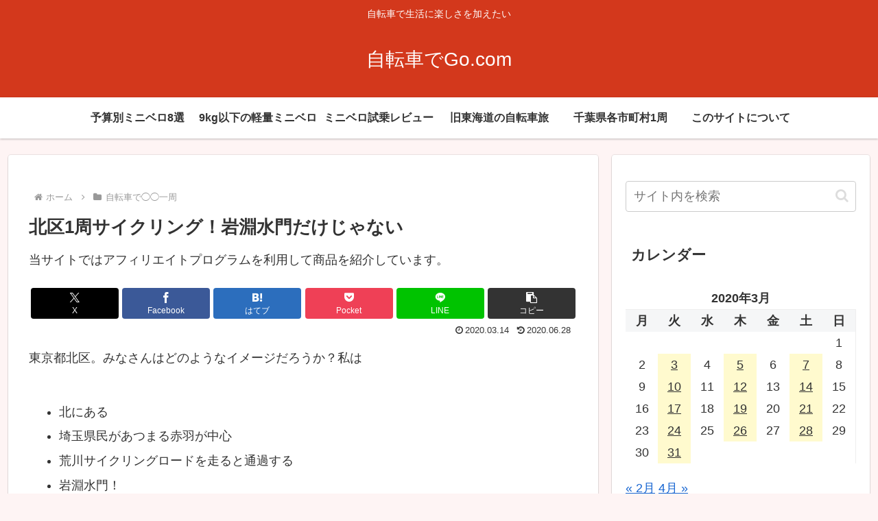

--- FILE ---
content_type: text/html; charset=utf-8
request_url: https://www.google.com/recaptcha/api2/aframe
body_size: 267
content:
<!DOCTYPE HTML><html><head><meta http-equiv="content-type" content="text/html; charset=UTF-8"></head><body><script nonce="f2X_SfLCH0IXliry4Mbwjw">/** Anti-fraud and anti-abuse applications only. See google.com/recaptcha */ try{var clients={'sodar':'https://pagead2.googlesyndication.com/pagead/sodar?'};window.addEventListener("message",function(a){try{if(a.source===window.parent){var b=JSON.parse(a.data);var c=clients[b['id']];if(c){var d=document.createElement('img');d.src=c+b['params']+'&rc='+(localStorage.getItem("rc::a")?sessionStorage.getItem("rc::b"):"");window.document.body.appendChild(d);sessionStorage.setItem("rc::e",parseInt(sessionStorage.getItem("rc::e")||0)+1);localStorage.setItem("rc::h",'1769070776463');}}}catch(b){}});window.parent.postMessage("_grecaptcha_ready", "*");}catch(b){}</script></body></html>